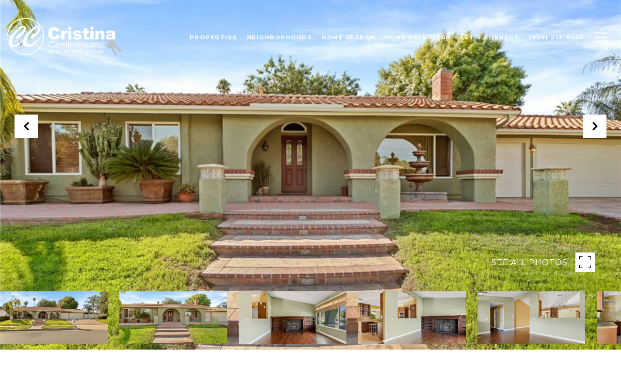

--- FILE ---
content_type: text/html
request_url: https://inlandempirehomelink.com/modals.html
body_size: 6523
content:
    <style>
        #modal-b054661a-8b30-43a4-8045-066f7b7761de .close{display:none;}#modal-b054661a-8b30-43a4-8045-066f7b7761de .modal-content{height:100%;padding:80px 70px;}@media (max-width: 768px){#modal-b054661a-8b30-43a4-8045-066f7b7761de .modal-content{padding:24px;}}#modal-b054661a-8b30-43a4-8045-066f7b7761de .modal-content .popup-modal__close{display:block;}#modal-b054661a-8b30-43a4-8045-066f7b7761de .popup-modal{width:100%;width:-webkit-fit-content;width:-moz-fit-content;width:fit-content;max-width:100%;margin-left:auto;margin-right:auto;position:relative;}#modal-b054661a-8b30-43a4-8045-066f7b7761de .popup-modal__close{position:absolute;right:5px;top:5px;z-index:10;background-color:transparent;border:none;width:40px;height:40px;cursor:pointer;opacity:0.2;display:none;color:inherit;}#modal-b054661a-8b30-43a4-8045-066f7b7761de .popup-modal__close:before,#modal-b054661a-8b30-43a4-8045-066f7b7761de .popup-modal__close:after{display:block;content:'';position:absolute;width:20px;height:2px;background-color:currentColor;left:50%;top:50%;}#modal-b054661a-8b30-43a4-8045-066f7b7761de .popup-modal__close:before{-webkit-transform:translate(-50%, -50%) rotate(45deg);-moz-transform:translate(-50%, -50%) rotate(45deg);-ms-transform:translate(-50%, -50%) rotate(45deg);transform:translate(-50%, -50%) rotate(45deg);}#modal-b054661a-8b30-43a4-8045-066f7b7761de .popup-modal__close:after{-webkit-transform:translate(-50%, -50%) rotate(-45deg);-moz-transform:translate(-50%, -50%) rotate(-45deg);-ms-transform:translate(-50%, -50%) rotate(-45deg);transform:translate(-50%, -50%) rotate(-45deg);}#modal-b054661a-8b30-43a4-8045-066f7b7761de .popup-modal__form{width:100%;margin-bottom:0;max-height:100%;overflow-y:auto;}#modal-b054661a-8b30-43a4-8045-066f7b7761de .popup-modal__form-group{margin-bottom:0;max-width:420px;margin-left:auto;margin-right:auto;}#modal-b054661a-8b30-43a4-8045-066f7b7761de .popup-modal__form-field{margin-bottom:16px;}#modal-b054661a-8b30-43a4-8045-066f7b7761de .popup-modal__form-field:last-of-type{margin-bottom:24px;}#modal-b054661a-8b30-43a4-8045-066f7b7761de .popup-modal__input{width:100%;background-color:#fff;}#modal-b054661a-8b30-43a4-8045-066f7b7761de .popup-modal__wrap{position:relative;text-align:center;width:860px;max-width:100%;padding:80px;margin:0 auto;display:-webkit-box;display:-webkit-flex;display:-ms-flexbox;display:flex;-webkit-flex-direction:column;-ms-flex-direction:column;flex-direction:column;-webkit-align-items:center;-webkit-box-align:center;-ms-flex-align:center;align-items:center;-webkit-box-pack:center;-ms-flex-pack:center;-webkit-justify-content:center;justify-content:center;background-color:#fff;height:100%;}@media (max-width: 768px){#modal-b054661a-8b30-43a4-8045-066f7b7761de .popup-modal__wrap{padding:24px;}}#modal-b054661a-8b30-43a4-8045-066f7b7761de .popup-modal .first-section{width:100%;}#modal-b054661a-8b30-43a4-8045-066f7b7761de .popup-modal .second-section{display:none;width:100%;}#modal-b054661a-8b30-43a4-8045-066f7b7761de .popup-modal .thank-you{display:none;width:100%;}#modal-b054661a-8b30-43a4-8045-066f7b7761de .popup-modal .success .thank-you{display:block;}#modal-b054661a-8b30-43a4-8045-066f7b7761de .popup-modal .success .second-section{display:none!important;}#modal-b054661a-8b30-43a4-8045-066f7b7761de .lp-h-pot{height:0;width:0;}#modal-b054661a-8b30-43a4-8045-066f7b7761de .lp-text--subtitle{margin-left:auto;margin-right:auto;}#modal-83995322-9aef-4659-a929-617fe1e2c457 .close{display:none;}#modal-83995322-9aef-4659-a929-617fe1e2c457 .modal-content{height:100%;padding:80px 70px;}@media (max-width: 768px){#modal-83995322-9aef-4659-a929-617fe1e2c457 .modal-content{padding:24px;}}#modal-83995322-9aef-4659-a929-617fe1e2c457 .modal-content .popup-modal__close{display:block;}#modal-83995322-9aef-4659-a929-617fe1e2c457 .popup-modal{width:-webkit-fit-content;width:-moz-fit-content;width:fit-content;max-width:100%;margin-left:auto;margin-right:auto;position:relative;}#modal-83995322-9aef-4659-a929-617fe1e2c457 .popup-modal.with-image{height:100%;}#modal-83995322-9aef-4659-a929-617fe1e2c457 .popup-modal .lp-btn{-webkit-flex-shrink:0;-ms-flex-negative:0;flex-shrink:0;}#modal-83995322-9aef-4659-a929-617fe1e2c457 .popup-modal .lp-text--subtitle{max-width:100%;}#modal-83995322-9aef-4659-a929-617fe1e2c457 .popup-modal__close{position:absolute;right:5px;top:5px;z-index:10;background-color:transparent;border:none;width:40px;height:40px;cursor:pointer;opacity:0.2;display:none;color:inherit;}#modal-83995322-9aef-4659-a929-617fe1e2c457 .popup-modal__close:before,#modal-83995322-9aef-4659-a929-617fe1e2c457 .popup-modal__close:after{display:block;content:'';position:absolute;width:20px;height:2px;background-color:currentColor;left:50%;top:50%;}#modal-83995322-9aef-4659-a929-617fe1e2c457 .popup-modal__close:before{-webkit-transform:translate(-50%, -50%) rotate(45deg);-moz-transform:translate(-50%, -50%) rotate(45deg);-ms-transform:translate(-50%, -50%) rotate(45deg);transform:translate(-50%, -50%) rotate(45deg);}#modal-83995322-9aef-4659-a929-617fe1e2c457 .popup-modal__close:after{-webkit-transform:translate(-50%, -50%) rotate(-45deg);-moz-transform:translate(-50%, -50%) rotate(-45deg);-ms-transform:translate(-50%, -50%) rotate(-45deg);transform:translate(-50%, -50%) rotate(-45deg);}#modal-83995322-9aef-4659-a929-617fe1e2c457 .popup-modal__container{margin-left:auto;margin-right:auto;position:relative;height:100%;}#modal-83995322-9aef-4659-a929-617fe1e2c457 .popup-modal__container--with-image{min-height:463px;}@media (max-width: 768px){#modal-83995322-9aef-4659-a929-617fe1e2c457 .popup-modal__container--with-image{-webkit-flex-direction:column;-ms-flex-direction:column;flex-direction:column;overflow-y:auto;}}#modal-83995322-9aef-4659-a929-617fe1e2c457 .popup-modal__container--with-image .popup-modal__scroll{-webkit-flex-direction:row;-ms-flex-direction:row;flex-direction:row;display:-webkit-box;display:-webkit-flex;display:-ms-flexbox;display:flex;height:100%;min-height:463px;}@media (max-width: 768px){#modal-83995322-9aef-4659-a929-617fe1e2c457 .popup-modal__container--with-image .popup-modal__scroll{-webkit-flex-direction:column;-ms-flex-direction:column;flex-direction:column;min-height:100%;height:auto;}}#modal-83995322-9aef-4659-a929-617fe1e2c457 .popup-modal__container--with-image .popup-modal__image{width:50%;object-fit:cover;display:block;-webkit-flex-shrink:0;-ms-flex-negative:0;flex-shrink:0;}@media (max-width: 768px){#modal-83995322-9aef-4659-a929-617fe1e2c457 .popup-modal__container--with-image .popup-modal__image{width:100%;height:322px;}}#modal-83995322-9aef-4659-a929-617fe1e2c457 .popup-modal__container--with-image .popup-modal__form-field{margin-left:0;width:100%;max-width:100%;}@media (max-width: 768px){#modal-83995322-9aef-4659-a929-617fe1e2c457 .popup-modal__container--with-image .popup-modal__form-field{max-width:415px;}}#modal-83995322-9aef-4659-a929-617fe1e2c457 .popup-modal__container--with-image .popup-modal__title-group{text-align:left;}#modal-83995322-9aef-4659-a929-617fe1e2c457 .popup-modal__container--with-image .popup-modal__form{width:100%;}#modal-83995322-9aef-4659-a929-617fe1e2c457 .popup-modal__container--with-image .popup-modal__form.success{width:100%;}#modal-83995322-9aef-4659-a929-617fe1e2c457 .popup-modal__container--with-image .popup-modal__form-group{width:50%;padding-left:130px;padding-right:130px;}@media (max-width: 1200px){#modal-83995322-9aef-4659-a929-617fe1e2c457 .popup-modal__container--with-image .popup-modal__form-group{width:100%;padding:30px 50px;}}@media (max-width: 768px){#modal-83995322-9aef-4659-a929-617fe1e2c457 .popup-modal__container--with-image .popup-modal__form-group{width:100%;padding:20px;}}#modal-83995322-9aef-4659-a929-617fe1e2c457 .popup-modal__container--with-image .popup-modal__form-scroll{display:-webkit-box;display:-webkit-flex;display:-ms-flexbox;display:flex;-webkit-box-pack:start;-ms-flex-pack:start;-webkit-justify-content:flex-start;justify-content:flex-start;-webkit-align-items:flex-start;-webkit-box-align:flex-start;-ms-flex-align:flex-start;align-items:flex-start;-webkit-flex-direction:column;-ms-flex-direction:column;flex-direction:column;margin-top:auto;margin-bottom:auto;}@media (max-width: 768px){#modal-83995322-9aef-4659-a929-617fe1e2c457 .popup-modal__container--with-image .popup-modal__form-scroll{width:100%;padding:20px;min-height:auto;overflow-y:unset;}}#modal-83995322-9aef-4659-a929-617fe1e2c457 .popup-modal__title-group{margin-left:0;margin-right:0;}#modal-83995322-9aef-4659-a929-617fe1e2c457 .popup-modal__scroll{max-height:100%;overflow-y:auto;}#modal-83995322-9aef-4659-a929-617fe1e2c457 .popup-modal__form{text-align:center;max-width:100%;width:860px;display:-webkit-box;display:-webkit-flex;display:-ms-flexbox;display:flex;-webkit-flex-direction:column;-ms-flex-direction:column;flex-direction:column;-webkit-box-pack:center;-ms-flex-pack:center;-webkit-justify-content:center;justify-content:center;position:relative;margin-bottom:0;height:100%;margin-left:auto;margin-right:auto;}#modal-83995322-9aef-4659-a929-617fe1e2c457 .popup-modal__form-group{padding:80px;width:100%;overflow-y:auto;display:-webkit-box;display:-webkit-flex;display:-ms-flexbox;display:flex;}@media (max-width: 768px){#modal-83995322-9aef-4659-a929-617fe1e2c457 .popup-modal__form-group{padding:30px;overflow-y:unset;}}#modal-83995322-9aef-4659-a929-617fe1e2c457 .popup-modal__form-scroll{width:100%;}#modal-83995322-9aef-4659-a929-617fe1e2c457 .popup-modal__form-field{max-width:415px;margin-left:auto;margin-right:auto;}#modal-83995322-9aef-4659-a929-617fe1e2c457 .popup-modal__input{width:100%;margin-bottom:0;}#modal-83995322-9aef-4659-a929-617fe1e2c457 .popup-modal .thank-you{display:none;padding:80px;width:100vw;max-width:100%;-webkit-flex-direction:column;-ms-flex-direction:column;flex-direction:column;-webkit-box-pack:center;-ms-flex-pack:center;-webkit-justify-content:center;justify-content:center;-webkit-align-items:center;-webkit-box-align:center;-ms-flex-align:center;align-items:center;}@media (max-width: 768px){#modal-83995322-9aef-4659-a929-617fe1e2c457 .popup-modal .thank-you{padding:30px;}}#modal-83995322-9aef-4659-a929-617fe1e2c457 .popup-modal .success .thank-you{display:-webkit-box;display:-webkit-flex;display:-ms-flexbox;display:flex;}#modal-83995322-9aef-4659-a929-617fe1e2c457 .popup-modal .success .popup-modal__form-scroll{display:none;}#modal-83995322-9aef-4659-a929-617fe1e2c457 .popup-modal .success .popup-modal__image{display:none;}#modal-83995322-9aef-4659-a929-617fe1e2c457 .popup-modal .success .popup-modal__form-group{display:none;}#modal-83995322-9aef-4659-a929-617fe1e2c457 .popup-modal .popup-modal__container--with-image .success .popup-modal__scroll{display:none;}#modal-83995322-9aef-4659-a929-617fe1e2c457 .lp-h-pot{width:1px;}
    </style>
    <script type="text/javascript">
        window.luxuryPresence._modalIncludes = {"modals":[{"modalId":"b054661a-8b30-43a4-8045-066f7b7761de","websiteId":"1a7778da-bb76-41da-bf29-695ab2864c16","templateId":null,"elementId":"4bc7f679-3847-497c-8461-a573e44c7729","name":"CTA Sign Up Modal","displayOrder":2,"formValues":{"title":"Like what you're reading? Sign up to learn more!","subheader":"","form-title":"","backgroundType":{"bgType":"SOLID","bgColor":"#ffffff","bgImage":"https://media-production.lp-cdn.com/media/f51fc2a1-c792-4985-8e42-8201bad23e79","bgVideo":"https://luxuryp.s3.amazonaws.com/video/4ktguf3j1dfhigo4eboe9uaor.mp4","opacity":0,"fontColor":"#000000","overlayColor":"rgba(0, 0, 0, 0)","bgVideoPoster":null},"TCRBusinessName":"","secondaryButton":{"id":"20","path":"/blog","show":true,"type":"LINK","email":"","phone":"","style":"button-style-3","content":"View all blogs"},"success-message":"Thank you!","firstButtonStyle":"button-style-3","submitButtonStyle":"button-style-3","success-description":"","RedirectAfterFormSubmissionURL":""},"customHtmlMarkdown":null,"customCss":null,"sourceResource":null,"sourceVariables":{},"pageSpecific":true,"trigger":"TIMER","backgroundColor":"rgba(0,0,0,.92)","colorSettings":{},"timerDelay":5000,"lastUpdatingUserId":"862df6dc-25f7-410c-8e3b-3983657ec2f8","lastUpdateHash":"197096e0-e577-5128-9da5-90fd8cfc2401","createdAt":"2024-05-23T16:02:12.988Z","updatedAt":"2025-01-03T21:52:30.602Z","mediaMap":{},"created_at":"2024-05-23T16:02:12.988Z","updated_at":"2025-01-03T21:52:30.602Z","deleted_at":null,"pages":[{"modalId":"b054661a-8b30-43a4-8045-066f7b7761de","pageId":"fb91bfae-4556-449d-ab3c-c0dbda935136","createdAt":"2024-05-23T16:02:54.857Z"}]},{"modalId":"83995322-9aef-4659-a929-617fe1e2c457","websiteId":"1a7778da-bb76-41da-bf29-695ab2864c16","templateId":null,"elementId":"9764c7e9-5f8d-4612-b0cd-613fa57f86bf","name":"Email Sign Up Modal with Image","displayOrder":0,"formValues":{"image":{"id":"8abe744a-b614-419a-9667-b803e3c64090","alt":null,"bytes":667853,"width":3456,"format":"jpg","height":2304,"shared":true,"curated":false,"duration":null,"largeUrl":"https://media-production.lp-cdn.com/cdn-cgi/image/format=auto,quality=85,fit=scale-down,width=1920/https://media-production.lp-cdn.com/media/ke1ex3ovjrxaljbr3oki","smallUrl":"https://media-production.lp-cdn.com/cdn-cgi/image/format=auto,quality=85,fit=scale-down,width=960/https://media-production.lp-cdn.com/media/ke1ex3ovjrxaljbr3oki","authorUrl":null,"createdAt":"2024-05-22T16:54:35.263Z","mediumUrl":"https://media-production.lp-cdn.com/cdn-cgi/image/format=auto,quality=85,fit=scale-down,width=1280/https://media-production.lp-cdn.com/media/ke1ex3ovjrxaljbr3oki","sourceUrl":null,"updatedAt":"2024-05-22T16:54:35.263Z","xLargeUrl":"https://media-production.lp-cdn.com/cdn-cgi/image/format=auto,quality=85,fit=scale-down,width=2560/https://media-production.lp-cdn.com/media/ke1ex3ovjrxaljbr3oki","__typename":"Media","altTagText":null,"authorName":null,"sourceName":"r2","xxLargeUrl":"https://media-production.lp-cdn.com/cdn-cgi/image/format=auto,quality=85/https://media-production.lp-cdn.com/media/ke1ex3ovjrxaljbr3oki","description":null,"displayName":"xtra-5","originalUrl":"https://media-production.lp-cdn.com/cdn-cgi/image/format=auto,quality=85/https://media-production.lp-cdn.com/media/ke1ex3ovjrxaljbr3oki","resourceType":"image","thumbnailUrl":"https://media-production.lp-cdn.com/cdn-cgi/image/format=auto,quality=85,fit=scale-down,width=320/https://media-production.lp-cdn.com/media/ke1ex3ovjrxaljbr3oki","originalFileName":"xtra (5)","cloudinaryPublicId":"ke1ex3ovjrxaljbr3oki"},"title":"Get Access to Exclusive Listings","subheader":"<p>Tired of dealing with outrageous bidding wars? Cut in line and beat your competition by subscribing to our exclusive property list.</p>","buttonText":"Submit","buttonStyle":"button-style-3","backgroundType":{"bgType":"SOLID","bgColor":"#ffffff","bgImage":"https://media-production.lp-cdn.com/media/4ed368a6-47f8-409d-8ebc-cdaec67a5b94","bgVideo":"https://luxuryp.s3.amazonaws.com/video/4ktguf3j1dfhigo4eboe9uaor.mp4","opacity":0,"fontColor":"#000000","overlayColor":"rgba(0, 0, 0, 0)","bgVideoPoster":null},"TCRBusinessName":"","secondaryButton":{"id":"1266","path":"/home-search/listings","show":true,"type":"LINK","email":"","phone":"","style":"button-style-3","content":"View all properties"},"success-message":"Thank You!","success-description":"Thank You! Now you have Access to Exclusive Listings.","RedirectAfterFormSubmissionURL":""},"customHtmlMarkdown":null,"customCss":null,"sourceResource":null,"sourceVariables":{},"pageSpecific":true,"trigger":"EXIT","backgroundColor":"rgba(0,0,0,.92)","colorSettings":{},"timerDelay":0,"lastUpdatingUserId":"862df6dc-25f7-410c-8e3b-3983657ec2f8","lastUpdateHash":"d4f6429c-ccf0-51d3-8798-35fdbae1e498","createdAt":"2024-05-22T16:48:29.690Z","updatedAt":"2025-01-03T21:52:33.462Z","mediaMap":{},"created_at":"2024-05-22T16:48:29.690Z","updated_at":"2025-01-03T21:52:33.462Z","deleted_at":null,"pages":[{"modalId":"83995322-9aef-4659-a929-617fe1e2c457","pageId":"0a5cd6c5-ba84-4927-a502-de7968f9b35c","createdAt":"2024-09-04T21:40:12.887Z"},{"modalId":"83995322-9aef-4659-a929-617fe1e2c457","pageId":"0ee1137d-5035-480e-8646-e85f43df2ad9","createdAt":"2024-09-04T21:40:12.887Z"},{"modalId":"83995322-9aef-4659-a929-617fe1e2c457","pageId":"1a3cf0ac-4f28-47df-bf53-4e37c72e4f80","createdAt":"2024-09-04T21:40:12.887Z"},{"modalId":"83995322-9aef-4659-a929-617fe1e2c457","pageId":"1f838a79-6797-4e58-ab0a-7201728a84ba","createdAt":"2024-09-04T21:40:12.887Z"},{"modalId":"83995322-9aef-4659-a929-617fe1e2c457","pageId":"20fe4812-089f-450d-8fa7-9c2b6b9337ce","createdAt":"2024-09-04T21:40:12.887Z"},{"modalId":"83995322-9aef-4659-a929-617fe1e2c457","pageId":"331d424d-fa4b-4b6f-b2b8-0b9cc0579f73","createdAt":"2024-09-04T21:40:12.887Z"},{"modalId":"83995322-9aef-4659-a929-617fe1e2c457","pageId":"3ef668db-0204-4890-a8cf-100429f6763d","createdAt":"2024-09-04T21:40:12.887Z"},{"modalId":"83995322-9aef-4659-a929-617fe1e2c457","pageId":"4015a933-a0be-4ea6-b190-17e637f7f83b","createdAt":"2024-09-04T21:40:12.887Z"},{"modalId":"83995322-9aef-4659-a929-617fe1e2c457","pageId":"487ed4c9-d518-4ff9-9612-af94a28e1fac","createdAt":"2024-09-04T21:40:12.887Z"},{"modalId":"83995322-9aef-4659-a929-617fe1e2c457","pageId":"5132823b-8c5b-4135-a8de-85f369fdd4cc","createdAt":"2024-09-04T21:40:12.887Z"},{"modalId":"83995322-9aef-4659-a929-617fe1e2c457","pageId":"66855566-586c-45de-9c5d-a9079de8ac5a","createdAt":"2024-09-04T21:40:12.887Z"},{"modalId":"83995322-9aef-4659-a929-617fe1e2c457","pageId":"6b6ebbfb-fbbc-4aa8-b6d5-283c86fe61c8","createdAt":"2024-09-04T21:40:12.887Z"},{"modalId":"83995322-9aef-4659-a929-617fe1e2c457","pageId":"987d3d6d-afa5-4110-9f2e-020fece1fc77","createdAt":"2024-09-04T21:40:12.887Z"},{"modalId":"83995322-9aef-4659-a929-617fe1e2c457","pageId":"a6cdf471-30b8-4b4a-ba51-578f4991bb80","createdAt":"2024-09-04T21:40:12.887Z"},{"modalId":"83995322-9aef-4659-a929-617fe1e2c457","pageId":"ab6226aa-98b9-4b1c-bfc2-e724a081f26d","createdAt":"2024-09-04T21:40:12.887Z"},{"modalId":"83995322-9aef-4659-a929-617fe1e2c457","pageId":"c92a7b26-3b02-4bbc-abbf-1be47253a596","createdAt":"2024-09-04T21:40:12.887Z"},{"modalId":"83995322-9aef-4659-a929-617fe1e2c457","pageId":"dadafb12-ea53-4370-b023-7f6739dbd066","createdAt":"2024-09-04T21:40:12.887Z"},{"modalId":"83995322-9aef-4659-a929-617fe1e2c457","pageId":"dceefc13-8e1a-4e54-ae6b-b7f1df2150aa","createdAt":"2024-09-04T21:40:12.887Z"},{"modalId":"83995322-9aef-4659-a929-617fe1e2c457","pageId":"df2de6ea-99d4-4681-b50f-3235a561fc43","createdAt":"2024-09-04T21:40:12.887Z"},{"modalId":"83995322-9aef-4659-a929-617fe1e2c457","pageId":"e71f1266-5b67-414a-bd29-18429f6739d3","createdAt":"2024-09-04T21:40:12.887Z"},{"modalId":"83995322-9aef-4659-a929-617fe1e2c457","pageId":"f061eccf-968d-48b4-8203-2b8bf530c0d8","createdAt":"2024-09-04T21:40:12.887Z"},{"modalId":"83995322-9aef-4659-a929-617fe1e2c457","pageId":"fb91bfae-4556-449d-ab3c-c0dbda935136","createdAt":"2024-09-04T21:40:12.887Z"}]}]};

        const {loadJs, loadCss, jsLibsMap} = window.luxuryPresence.libs;

        const enabledLibsMap = {
            enableParollerJs: 'paroller',
            enableIonRangeSlider: 'ionRangeSlider',
            enableSplide: 'splide',
            enableWowJs: 'wow',
            enableJquery: 'jquery',
            enableSlickJs: 'slick',
        };
        const requiredLibs = [];
                requiredLibs.push(enabledLibsMap['enableWowJs']);
                requiredLibs.push(enabledLibsMap['enableSlickJs']);
                requiredLibs.push(enabledLibsMap['enableParollerJs']);
                requiredLibs.push(enabledLibsMap['enableIonRangeSlider']);
                requiredLibs.push(enabledLibsMap['enableJquery']);
                requiredLibs.push(enabledLibsMap['enableSplide']);

        const loadScriptAsync = (url) => {
            return new Promise((resolve, reject) => {
                loadJs(url, resolve);
            });
        };

        const loadDependencies = async (libs) => {
            for (const lib of libs) {
                const libConfig = jsLibsMap[lib];
                if (libConfig && !libConfig.isLoaded) {

                    if (libConfig.requires) {
                        await loadDependencies(libConfig.requires);
                    }

                    await loadScriptAsync(libConfig.jsSrc);
                    if (libConfig.cssSrc) {
                        loadCss(libConfig.cssSrc);
                    }

                    libConfig.isLoaded = true;
                }
            }
        };


        const initializeModalScripts = () => {
                try {
(function init(sectionDomId) {
  const section = $(`#${sectionDomId}`);
  const nextButton = section.find('.js-next-btn');
  const formGroup = section.find('.js-form-group');
  const firstSection = section.find('.js-first-section');
  const submitButton = section.find('.js-submit-btn');
  nextButton.click(event => {
    firstSection.css({
      "display": "none"
    });
    formGroup.css({
      "display": "block"
    });
  });
  section.find('.popup-modal').on('click', function (e) {
    e.stopPropagation();
    return;
  });
  section.on('click', function () {
    window.lpUI.hideModal(sectionDomId);
  });
  $('#' + sectionDomId).on('lpui-show', function () {
    window.lpUI.requestScrollLock(sectionDomId);
  });
  function setHttp(link) {
    if (link.search(/^http[s]?\:\/\/|\//) == -1) {
      link = 'http://' + link;
    }
    return link;
  }
  $("#" + sectionDomId + " form").on("reset", function () {
    const redirectLink = $('#' + sectionDomId + ' .redirect-link');
    if (redirectLink.length) {
      const rawHref = redirectLink.attr('href');
      redirectLink.attr('href', setHttp(rawHref));
      redirectLink[0].click();
    }
  });
})('modal-b054661a-8b30-43a4-8045-066f7b7761de', 'undefined');
} catch(e) {
console.log(e);
}
                try {
(function init(sectionDomId) {
  var section = $('#' + sectionDomId);
  section.find('.popup-modal').on('click', function (e) {
    e.stopPropagation();
    return;
  });
  section.on('click', function () {
    window.lpUI.hideModal(sectionDomId);
  });
  $('#' + sectionDomId).on('lpui-show', function () {
    window.lpUI.requestScrollLock(sectionDomId);
  });
  const form = $("#" + sectionDomId).find("form");
  const redirectLink = $('#' + sectionDomId + ' .redirect-link');
  form.on("reset", function () {
    redirectPage(redirectLink);
  });
  function redirectPage(link) {
    if (link.length) {
      const rawHref = link.attr('href');
      link.attr('href', setHttp(rawHref));
      link[0].click();
    }
  }
  function setHttp(link) {
    if (link.search(/^http[s]?\:\/\/|\//) == -1) {
      link = 'http://' + link;
    }
    return link;
  }
})('modal-83995322-9aef-4659-a929-617fe1e2c457', 'undefined');
} catch(e) {
console.log(e);
}
        };

        // Dynamically load all required libraries and execute modal scripts
        (async () => {
            try {
                await loadDependencies(requiredLibs);
                initializeModalScripts();
            } catch (error) {
                console.error("Error loading libraries: ", error);
            }
        })();
    </script>
        <div id="modal-b054661a-8b30-43a4-8045-066f7b7761de" class="modal "
            data-el-id="4bc7f679-3847-497c-8461-a573e44c7729"
            style="background-color: rgba(0,0,0,.92);"
            >
            <div class="modal-content">
                
        <div class="popup-modal redesign">
          <button class="popup-modal__close close"></button>
            <div class="solid-subsection popup-modal__wrap" style="color: #000000; background-color: #ffffff;">
                  
                  <form class="popup-modal__form" data-type="contact-form">
                    
                    <div class="first-section js-first-section">
                
                      <div class="lp-title-group">
                        <h2 class="lp-h2">Like what you&#x27;re reading? Sign up to learn more!</h2>
                        
                      </div>
                  
                      <button type="button" class="lp-btn lp-btn--dark lp-btn--outline lp-btn--mob-full-width js-next-btn button-style-3">Next</button>
                    </div>
                    
                    <div class="second-section js-form-group">
                      
                      <div action="" class="popup-modal__form-group" >
                        <div class="popup-modal__form-field">
                          <input class="lp-input lp-input--dark popup-modal__input" type="text" placeholder="Full Name" id="mp-name" name="name" required>
                        </div>
                      
                        <input id="mp-middleName" name="middleName" value="" autocomplete="off" tabindex="-1" class="lp-h-pot">
                    
                        <div class="popup-modal__form-field">
                          <input  class="lp-input lp-input--dark popup-modal__input"  
                            id="mp-email" name="email" type="email" placeholder="Email" 
                            required pattern="[a-zA-Z0-9.!#$%&amp;’*+/=?^_`{|}~-]+@[a-zA-Z0-9-]+(?:\.[a-zA-Z0-9-]+)+">
                            
                        </div>
                      
                        <div class="popup-modal__form-field">
                          <input  class="lp-input lp-input--dark popup-modal__input"  type="tel" 
                            placeholder="Phone" id="mp-phone" name="phone" required>
                            
                          <input type="hidden" name="source" value="CONTACT_INQUIRY"> 
                        </div>
                
                        <div class="lp-disclaimer">  <label style='display: none;' for='-termsAccepted'>Opt In/Disclaimer Consent:</label>
                  <label class='lp-tcr-content'>
                    <span class='lp-tcr-checkbox'>
                      <input
                        type='checkbox'
                        id='-termsAccepted'
                        name='termsAccepted'
                        oninvalid="this.setCustomValidity('Please accept the terms and conditions')"
                        oninput="this.setCustomValidity('')"
                        required
                      /></span>
                    <span class='lp-tcr-message'>
                      
                        I agree to be contacted by
                        Cristina Caministeanu
                        via call, email, and text for real estate services. To opt out, you can reply 'stop' at any time or reply 'help' for assistance. 
                        You can also click the unsubscribe link in the emails. Message and data rates may apply. Message frequency may vary.
                        <a href='/terms-and-conditions' target='_blank'>Privacy Policy</a>.
                    </span>
                  </label>
                </div>
                        
                        <button class="lp-btn lp-btn--dark lp-btn--outline lp-btn--mob-full-width js-submit-btn button-style-3" type="submit">Submit</button>
                        
                      </div>
                    </div>
                
                    <div class="thank-you">
                      
                      <div class="lp-title-group">
                        <h2 class="lp-h2">Thank you!</h2>
                        
                      </div>
                      
                
                              <a
                                  href="/blog"
                                  
                                  class="lp-btn lp-btn--dark lp-btn--outline lp-btn--mob-full-width  button-style-3"
                                  
                                  
                                  
                                  
                                  
                                  >
                                          View all blogs
                                  </a>
                    </div>
                    
                  </form>
                  
                
            </div>
        </div>
            </div>
            <button class="close lp-close" type="button" aria-label="close modal">
                <span class="lp-close-icon" aria-hidden="true"></span>
            </button>
        </div>        <div id="modal-83995322-9aef-4659-a929-617fe1e2c457" class="modal "
            data-el-id="9764c7e9-5f8d-4612-b0cd-613fa57f86bf"
            style="background-color: rgba(0,0,0,.92);"
            >
            <div class="modal-content">
                <div class="popup-modal with-image redesign">
        
          <div class="popup-modal__container popup-modal__container--with-image">
        
        
            <form class="popup-modal__form " data-type="contact-form" style="background: #ffffff; color: #000000">
              <button type="button" class="popup-modal__close close"></button>
              <div class="popup-modal__scroll">
                <img src="https://media-production.lp-cdn.com/cdn-cgi/image/format=auto,quality=85,fit=scale-down,width=1280/https://media-production.lp-cdn.com/media/ke1ex3ovjrxaljbr3oki" srcset="https://media-production.lp-cdn.com/cdn-cgi/image/format=auto,quality=85,fit=scale-down,width=320/https://media-production.lp-cdn.com/media/ke1ex3ovjrxaljbr3oki 320w, https://media-production.lp-cdn.com/cdn-cgi/image/format=auto,quality=85,fit=scale-down,width=960/https://media-production.lp-cdn.com/media/ke1ex3ovjrxaljbr3oki 960w, https://media-production.lp-cdn.com/cdn-cgi/image/format=auto,quality=85,fit=scale-down,width=1280/https://media-production.lp-cdn.com/media/ke1ex3ovjrxaljbr3oki 1280w, https://media-production.lp-cdn.com/cdn-cgi/image/format=auto,quality=85,fit=scale-down,width=1920/https://media-production.lp-cdn.com/media/ke1ex3ovjrxaljbr3oki 1920w, https://media-production.lp-cdn.com/cdn-cgi/image/format=auto,quality=85,fit=scale-down,width=2560/https://media-production.lp-cdn.com/media/ke1ex3ovjrxaljbr3oki 2560w, https://media-production.lp-cdn.com/cdn-cgi/image/format=auto,quality=85/https://media-production.lp-cdn.com/media/ke1ex3ovjrxaljbr3oki 3456w" alt="image" sizes="(max-width: 768px) 100vw, 50vw" class="popup-modal__image">
                <div class="popup-modal__form-group">
                  
                    <div class="popup-modal__form-scroll">
        
                    <div class="lp-title-group popup-modal__title-group">
                      <h2 class="lp-h2">Get Access to Exclusive Listings</h2>
                      <div class="lp-h4 lp-text--subtitle lp-pre-line"><p>Tired of dealing with outrageous bidding wars? Cut in line and beat your competition by subscribing to our exclusive property list.</p></div>
                    </div>
        
                    <div class="popup-modal__form-field">
                      <input id="mp-email" name="email" type="email" class="lp-input popup-modal__input" placeholder="Email" required pattern="[a-zA-Z0-9.!#$%&amp;’*+/=?^_`{|}~-]+@[a-zA-Z0-9-]+(?:\.[a-zA-Z0-9-]+)+">
                      <input type="hidden" name="source" value="NEWSLETTER_SIGNUP">
                      <input id="mp-middleName" name="middleName" value="" autocomplete="off" tabindex="-1" class="lp-h-pot">
                    </div>
                    <div class="lp-disclaimer">  <label style='display: none;' for='-termsAccepted'>Opt In/Disclaimer Consent:</label>
          <label class='lp-tcr-content'>
            <span class='lp-tcr-checkbox'>
              <input
                type='checkbox'
                id='-termsAccepted'
                name='termsAccepted'
                oninvalid="this.setCustomValidity('Please accept the terms and conditions')"
                oninput="this.setCustomValidity('')"
                required
              /></span>
            <span class='lp-tcr-message'>
              
                I agree to be contacted by
                Cristina Caministeanu
                via call, email, and text for real estate services. To opt out, you can reply 'stop' at any time or reply 'help' for assistance. 
                You can also click the unsubscribe link in the emails. Message and data rates may apply. Message frequency may vary.
                <a href='/terms-and-conditions' target='_blank'>Privacy Policy</a>.
            </span>
          </label>
        </div>
                    <button class="lp-btn lp-btn--dark lp-btn--outline lp-btn--mob-full-width button-style-3" type="submit">Submit</button>
                  </div>
        
                </div>
              </div>
        
              <div class="thank-you wide">
                <div class="lp-title-group">
                  <h2 class="lp-h2">Thank You!</h2>
                  <p class="lp-pre-line lp-h4">Thank You! Now you have Access to Exclusive Listings.</p>
                </div>
                        <a
                            href="/home-search/listings"
                            
                            class="lp-btn lp-btn--dark lp-btn--outline lp-btn--mob-full-width button-style-3"
                            
                            
                            
                            
                            
                            >
                                    View all properties
                            </a>
              </div>
            </form>
            
          </div>
        </div>
            </div>
            <button class="close lp-close" type="button" aria-label="close modal">
                <span class="lp-close-icon" aria-hidden="true"></span>
            </button>
        </div><script>(function(){function c(){var b=a.contentDocument||a.contentWindow.document;if(b){var d=b.createElement('script');d.innerHTML="window.__CF$cv$params={r:'9bf04444b94be9de',t:'MTc2ODU5NDMzNS4wMDAwMDA='};var a=document.createElement('script');a.nonce='';a.src='/cdn-cgi/challenge-platform/scripts/jsd/main.js';document.getElementsByTagName('head')[0].appendChild(a);";b.getElementsByTagName('head')[0].appendChild(d)}}if(document.body){var a=document.createElement('iframe');a.height=1;a.width=1;a.style.position='absolute';a.style.top=0;a.style.left=0;a.style.border='none';a.style.visibility='hidden';document.body.appendChild(a);if('loading'!==document.readyState)c();else if(window.addEventListener)document.addEventListener('DOMContentLoaded',c);else{var e=document.onreadystatechange||function(){};document.onreadystatechange=function(b){e(b);'loading'!==document.readyState&&(document.onreadystatechange=e,c())}}}})();</script>